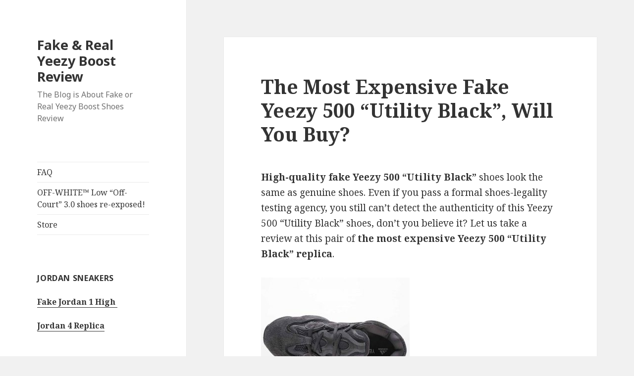

--- FILE ---
content_type: text/html; charset=UTF-8
request_url: https://www.buyyzys.com/the-most-expensive-fake-yeezy-500-utility-black/
body_size: 7859
content:
<!DOCTYPE html>
<html lang="en-US" class="no-js">
<head>
	<meta name="robots" content="index,follow,noarchive" />
	<meta charset="UTF-8">
	<meta name="viewport" content="width=device-width">
	<link rel="profile" href="http://gmpg.org/xfn/11">
	<link rel="pingback" href="https://www.buyyzys.com/xmlrpc.php">
	<!--[if lt IE 9]>
	<script src="https://www.buyyzys.com/wp-content/themes/twentyfifteen/js/html5.js"></script>
	<![endif]-->
	<script>(function(html){html.className = html.className.replace(/\bno-js\b/,'js')})(document.documentElement);</script>
<title>The Most Expensive Fake Yeezy 500 &quot;Utility Black&quot;, Will You Buy? | Fake &amp; Real Yeezy Boost Review</title>

<!-- All in One SEO Pack 3.1.1 by Michael Torbert of Semper Fi Web Design[555,681] -->

<meta name="keywords"  content="fake yeezy 500 utility black,the most expensive fake yeezy 500 utility black" />

<link rel="canonical" href="https://www.buyyzys.com/the-most-expensive-fake-yeezy-500-utility-black/" />
<!-- All in One SEO Pack -->
<meta http-equiv="x-dns-prefetch-control" content="on">
<link href="https://app.ecwid.com" rel="preconnect" crossorigin />
<link href="https://ecomm.events" rel="preconnect" crossorigin />
<link href="https://d1q3axnfhmyveb.cloudfront.net" rel="preconnect" crossorigin />
<link href="https://dqzrr9k4bjpzk.cloudfront.net" rel="preconnect" crossorigin />
<link href="https://d3j0zfs7paavns.cloudfront.net" rel="preconnect" crossorigin>
<link rel="prefetch" href="https://app.ecwid.com/script.js?17577417&data_platform=wporg&lang=en&data_g=0000000000" />
<link rel="prerender" href="https://www.buyyzys.com/store/" />
<link rel='dns-prefetch' href='//fonts.googleapis.com' />
<link rel='dns-prefetch' href='//s.w.org' />
<link rel="alternate" type="application/rss+xml" title="Fake &amp; Real Yeezy Boost Review &raquo; Feed" href="https://www.buyyzys.com/feed/" />
<link rel="alternate" type="application/rss+xml" title="Fake &amp; Real Yeezy Boost Review &raquo; Comments Feed" href="https://www.buyyzys.com/comments/feed/" />
<link rel="alternate" type="application/rss+xml" title="Fake &amp; Real Yeezy Boost Review &raquo; The Most Expensive Fake Yeezy 500 &#8220;Utility Black&#8221;, Will You Buy? Comments Feed" href="https://www.buyyzys.com/the-most-expensive-fake-yeezy-500-utility-black/feed/" />
		<script type="text/javascript">
			window._wpemojiSettings = {"baseUrl":"https:\/\/s.w.org\/images\/core\/emoji\/12.0.0-1\/72x72\/","ext":".png","svgUrl":"https:\/\/s.w.org\/images\/core\/emoji\/12.0.0-1\/svg\/","svgExt":".svg","source":{"concatemoji":"https:\/\/www.buyyzys.com\/wp-includes\/js\/wp-emoji-release.min.js?ver=5.2.21"}};
			!function(e,a,t){var n,r,o,i=a.createElement("canvas"),p=i.getContext&&i.getContext("2d");function s(e,t){var a=String.fromCharCode;p.clearRect(0,0,i.width,i.height),p.fillText(a.apply(this,e),0,0);e=i.toDataURL();return p.clearRect(0,0,i.width,i.height),p.fillText(a.apply(this,t),0,0),e===i.toDataURL()}function c(e){var t=a.createElement("script");t.src=e,t.defer=t.type="text/javascript",a.getElementsByTagName("head")[0].appendChild(t)}for(o=Array("flag","emoji"),t.supports={everything:!0,everythingExceptFlag:!0},r=0;r<o.length;r++)t.supports[o[r]]=function(e){if(!p||!p.fillText)return!1;switch(p.textBaseline="top",p.font="600 32px Arial",e){case"flag":return s([55356,56826,55356,56819],[55356,56826,8203,55356,56819])?!1:!s([55356,57332,56128,56423,56128,56418,56128,56421,56128,56430,56128,56423,56128,56447],[55356,57332,8203,56128,56423,8203,56128,56418,8203,56128,56421,8203,56128,56430,8203,56128,56423,8203,56128,56447]);case"emoji":return!s([55357,56424,55356,57342,8205,55358,56605,8205,55357,56424,55356,57340],[55357,56424,55356,57342,8203,55358,56605,8203,55357,56424,55356,57340])}return!1}(o[r]),t.supports.everything=t.supports.everything&&t.supports[o[r]],"flag"!==o[r]&&(t.supports.everythingExceptFlag=t.supports.everythingExceptFlag&&t.supports[o[r]]);t.supports.everythingExceptFlag=t.supports.everythingExceptFlag&&!t.supports.flag,t.DOMReady=!1,t.readyCallback=function(){t.DOMReady=!0},t.supports.everything||(n=function(){t.readyCallback()},a.addEventListener?(a.addEventListener("DOMContentLoaded",n,!1),e.addEventListener("load",n,!1)):(e.attachEvent("onload",n),a.attachEvent("onreadystatechange",function(){"complete"===a.readyState&&t.readyCallback()})),(n=t.source||{}).concatemoji?c(n.concatemoji):n.wpemoji&&n.twemoji&&(c(n.twemoji),c(n.wpemoji)))}(window,document,window._wpemojiSettings);
		</script>
		<style type="text/css">
img.wp-smiley,
img.emoji {
	display: inline !important;
	border: none !important;
	box-shadow: none !important;
	height: 1em !important;
	width: 1em !important;
	margin: 0 .07em !important;
	vertical-align: -0.1em !important;
	background: none !important;
	padding: 0 !important;
}
</style>
	<link rel='stylesheet' id='wp-block-library-css'  href='https://www.buyyzys.com/wp-includes/css/dist/block-library/style.min.css?ver=5.2.21' type='text/css' media='all' />
<link rel='stylesheet' id='ecwid-css-css'  href='https://www.buyyzys.com/wp-content/plugins/ecwid-shopping-cart/css/frontend.css?ver=6.8.5' type='text/css' media='all' />
<link rel='stylesheet' id='dashicons-css'  href='https://www.buyyzys.com/wp-includes/css/dashicons.min.css?ver=5.2.21' type='text/css' media='all' />
<link rel='stylesheet' id='twentyfifteen-fonts-css'  href='https://fonts.googleapis.com/css?family=Noto+Sans%3A400italic%2C700italic%2C400%2C700%7CNoto+Serif%3A400italic%2C700italic%2C400%2C700%7CInconsolata%3A400%2C700&#038;subset=latin%2Clatin-ext' type='text/css' media='all' />
<link rel='stylesheet' id='genericons-css'  href='https://www.buyyzys.com/wp-content/themes/twentyfifteen/genericons/genericons.css?ver=3.2' type='text/css' media='all' />
<link rel='stylesheet' id='twentyfifteen-style-css'  href='https://www.buyyzys.com/wp-content/themes/twentyfifteen/style.css?ver=5.2.21' type='text/css' media='all' />
<!--[if lt IE 9]>
<link rel='stylesheet' id='twentyfifteen-ie-css'  href='https://www.buyyzys.com/wp-content/themes/twentyfifteen/css/ie.css?ver=20141010' type='text/css' media='all' />
<![endif]-->
<!--[if lt IE 8]>
<link rel='stylesheet' id='twentyfifteen-ie7-css'  href='https://www.buyyzys.com/wp-content/themes/twentyfifteen/css/ie7.css?ver=20141010' type='text/css' media='all' />
<![endif]-->
<!--[if lt IE 9]>
<link rel='stylesheet' id='vc_lte_ie9-css'  href='https://www.buyyzys.com/wp-content/plugins/js_composer/assets/css/vc_lte_ie9.min.css?ver=6.0.3' type='text/css' media='screen' />
<![endif]-->
<script type='text/javascript' src='https://www.buyyzys.com/wp-includes/js/jquery/jquery.js?ver=1.12.4-wp'></script>
<script type='text/javascript' src='https://www.buyyzys.com/wp-includes/js/jquery/jquery-migrate.min.js?ver=1.4.1'></script>
<script type='text/javascript'>
/* <![CDATA[ */
var ecwidParams = {"useJsApiToOpenStoreCategoriesPages":"1","trackPublicPage":"1","storeId":"17577417"};
/* ]]> */
</script>
<script type='text/javascript' src='https://www.buyyzys.com/wp-content/plugins/ecwid-shopping-cart/js/frontend.js?ver=6.8.5'></script>
<link rel='https://api.w.org/' href='https://www.buyyzys.com/wp-json/' />
<link rel="EditURI" type="application/rsd+xml" title="RSD" href="https://www.buyyzys.com/xmlrpc.php?rsd" />
<link rel="wlwmanifest" type="application/wlwmanifest+xml" href="https://www.buyyzys.com/wp-includes/wlwmanifest.xml" /> 
<link rel='prev' title='How to get fake Yeezy Boost 380 &#8220;LMNTE”' href='https://www.buyyzys.com/how-to-get-fake-yeezy-boost-380lmnte/' />
<link rel='next' title='FZ5421 Yeezy 350 v2 Israfil Fake Version' href='https://www.buyyzys.com/fz5421-yeezy-350-v2-israfil-fake-version/' />
<meta name="generator" content="WordPress 5.2.21" />
<link rel='shortlink' href='https://www.buyyzys.com/?p=806' />
<link rel="alternate" type="application/json+oembed" href="https://www.buyyzys.com/wp-json/oembed/1.0/embed?url=https%3A%2F%2Fwww.buyyzys.com%2Fthe-most-expensive-fake-yeezy-500-utility-black%2F" />
<link rel="alternate" type="text/xml+oembed" href="https://www.buyyzys.com/wp-json/oembed/1.0/embed?url=https%3A%2F%2Fwww.buyyzys.com%2Fthe-most-expensive-fake-yeezy-500-utility-black%2F&#038;format=xml" />
<script data-cfasync="false" type="text/javascript">window.ec = window.ec || Object();
window.ec.config = window.ec.config || Object();
window.ec.config.enable_canonical_urls = true;
</script><script data-cfasync="false" type="text/javascript">
window.ec = window.ec || Object();
window.ec.config = window.ec.config || Object();
window.ec.config.store_main_page_url = 'https://www.buyyzys.com/store/';		
</script><style type='text/css'>.rp4wp-related-posts ul{width:100%;padding:0;margin:0;float:left;}
.rp4wp-related-posts ul>li{list-style:none;padding:0;margin:0;padding-bottom:20px;clear:both;}
.rp4wp-related-posts ul>li>p{margin:0;padding:0;}
.rp4wp-related-post-image{width:35%;padding-right:25px;-moz-box-sizing:border-box;-webkit-box-sizing:border-box;box-sizing:border-box;float:left;}</style>
<meta name="generator" content="Powered by WPBakery Page Builder - drag and drop page builder for WordPress."/>
<noscript><style> .wpb_animate_when_almost_visible { opacity: 1; }</style></noscript><style type="text/css">/** Mega Menu CSS: fs **/</style>
</head>

<body class="post-template-default single single-post postid-806 single-format-standard wpb-js-composer js-comp-ver-6.0.3 vc_non_responsive">
<div id="page" class="hfeed site">
	<a class="skip-link screen-reader-text" href="#content">Skip to content</a>

	<div id="sidebar" class="sidebar">
		<header id="masthead" class="site-header" role="banner">
			<div class="site-branding">
										<p class="site-title"><a href="https://www.buyyzys.com/" rel="home">Fake &amp; Real Yeezy Boost Review</a></p>
											<p class="site-description">The Blog is About Fake or Real Yeezy Boost Shoes Review</p>
									<button class="secondary-toggle">Menu and widgets</button>
			</div><!-- .site-branding -->
		</header><!-- .site-header -->

			<div id="secondary" class="secondary">

					<nav id="site-navigation" class="main-navigation" role="navigation">
				<div class="nav-menu"><ul>
<li class="page_item page-item-342"><a href="https://www.buyyzys.com/faq/">FAQ</a></li>
<li class="page_item page-item-448"><a href="https://www.buyyzys.com/off-white-low-off-court-3-0-shoes-re-exposed/">OFF-WHITE™ Low &#8220;Off-Court&#8221; 3.0 shoes re-exposed!</a></li>
<li class="page_item page-item-264"><a href="https://www.buyyzys.com/store/">Store</a></li>
</ul></div>
			</nav><!-- .main-navigation -->
		
		
					<div id="widget-area" class="widget-area" role="complementary">
				<aside id="text-3" class="widget widget_text"><h2 class="widget-title">Jordan Sneakers</h2>			<div class="textwidget"><p><strong><a href="https://www.popkicks.org/fake-jordan-1-high.html">Fake Jordan 1 High </a></strong></p>
<p><a href="https://www.popsnkrsreps.com/"><b>Jordan 4 Replica</b></a></p>
</div>
		</aside><aside id="ecwidsearch-2" class="widget widget_ecwid_search"><h2 class="widget-title">&nbsp;</h2><div><!-- noptimize --><script data-cfasync="false" type="text/javascript" src="https://app.ecwid.com/script.js?17577417&data_platform=wporg&lang=en&data_g=0000000000"></script><script type="text/javascript">if (jQuery && jQuery.mobile) { jQuery.mobile.hashListeningEnabled = false; jQuery.mobile.pushStateEnabled=false; }</script><script data-cfasync="false" type="text/javascript">
window.ec = window.ec || Object();
window.ec.config = window.ec.config || Object();
window.ec.config.store_main_page_url = 'https://www.buyyzys.com/store/';		
</script><script data-cfasync="false" type="text/javascript"> xSearch("style="); </script><!-- /noptimize --></div></aside><aside id="categories-2" class="widget widget_categories"><h2 class="widget-title">Categories</h2>		<ul>
				<li class="cat-item cat-item-377"><a href="https://www.buyyzys.com/best-fake-yeezys/" title="Best Fake Yeezys. Best fake yeezy boost 350 v2, best fake yeezy 700, best fake yeezy 500, best fake yeezy 750,best fake yeezys for kids">Best Fake Yeezys</a>
</li>
	<li class="cat-item cat-item-1"><a href="https://www.buyyzys.com/fake-yeezys-review/" title="fake yeezys review. How to spot fake Yeezys. Exposing fake yeezys sellers. Easiest way to spotting fake yeezys.">Fake Yeezys Review</a>
</li>
	<li class="cat-item cat-item-422"><a href="https://www.buyyzys.com/nike-air-jordan-1-reps/">Nike Air Jordan 1 Reps</a>
</li>
	<li class="cat-item cat-item-92"><a href="https://www.buyyzys.com/off-white/">OFF-WHITE</a>
</li>
	<li class="cat-item cat-item-390"><a href="https://www.buyyzys.com/real-boost-yeezy/">Real Boost Yeezy</a>
</li>
	<li class="cat-item cat-item-427"><a href="https://www.buyyzys.com/reps-nike-air-jordan-4/">Reps Nike Air Jordan 4</a>
</li>
		</ul>
			</aside><aside id="tag_cloud-2" class="widget widget_tag_cloud"><h2 class="widget-title">Fake Yeezys</h2><div class="tagcloud"><a href="https://www.buyyzys.com/tag/30-fake-yeezy-israfil/" class="tag-cloud-link tag-link-256 tag-link-position-1" style="font-size: 8pt;" aria-label="$30 fake Yeezy Israfil (1 item)">$30 fake Yeezy Israfil<span class="tag-link-count"> (1)</span></a>
<a href="https://www.buyyzys.com/tag/11-yeezy-replica/" class="tag-cloud-link tag-link-284 tag-link-position-2" style="font-size: 8pt;" aria-label="1:1 Yeezy replica (1 item)">1:1 Yeezy replica<span class="tag-link-count"> (1)</span></a>
<a href="https://www.buyyzys.com/tag/3m-reflective/" class="tag-cloud-link tag-link-38 tag-link-position-3" style="font-size: 12.581818181818pt;" aria-label="3M reflective (2 items)">3M reflective<span class="tag-link-count"> (2)</span></a>
<a href="https://www.buyyzys.com/tag/3m-reflective-material/" class="tag-cloud-link tag-link-61 tag-link-position-4" style="font-size: 12.581818181818pt;" aria-label="3M reflective material (2 items)">3M reflective material<span class="tag-link-count"> (2)</span></a>
<a href="https://www.buyyzys.com/tag/adidas-yeezy-451/" class="tag-cloud-link tag-link-28 tag-link-position-5" style="font-size: 8pt;" aria-label="Adidas Yeezy 451 (1 item)">Adidas Yeezy 451<span class="tag-link-count"> (1)</span></a>
<a href="https://www.buyyzys.com/tag/adidas-yeezy-citrin-sneaker/" class="tag-cloud-link tag-link-27 tag-link-position-6" style="font-size: 8pt;" aria-label="adidas Yeezy Citrin sneaker (1 item)">adidas Yeezy Citrin sneaker<span class="tag-link-count"> (1)</span></a>
<a href="https://www.buyyzys.com/tag/arzareth/" class="tag-cloud-link tag-link-324 tag-link-position-7" style="font-size: 12.581818181818pt;" aria-label="Arzareth (2 items)">Arzareth<span class="tag-link-count"> (2)</span></a>
<a href="https://www.buyyzys.com/tag/buy-high-quality-fake-yeezys/" class="tag-cloud-link tag-link-282 tag-link-position-8" style="font-size: 8pt;" aria-label="buy high-quality fake Yeezys (1 item)">buy high-quality fake Yeezys<span class="tag-link-count"> (1)</span></a>
<a href="https://www.buyyzys.com/tag/do-the-yeezy-350-v2-non-reflective-glow/" class="tag-cloud-link tag-link-277 tag-link-position-9" style="font-size: 8pt;" aria-label="Do the Yeezy 350 V2 Non-Reflective glow (1 item)">Do the Yeezy 350 V2 Non-Reflective glow<span class="tag-link-count"> (1)</span></a>
<a href="https://www.buyyzys.com/tag/eva-foam-midsole/" class="tag-cloud-link tag-link-265 tag-link-position-10" style="font-size: 8pt;" aria-label="EVA foam midsole (1 item)">EVA foam midsole<span class="tag-link-count"> (1)</span></a>
<a href="https://www.buyyzys.com/tag/fake-off-white/" class="tag-cloud-link tag-link-101 tag-link-position-11" style="font-size: 12.581818181818pt;" aria-label="Fake OFF-WHITE (2 items)">Fake OFF-WHITE<span class="tag-link-count"> (2)</span></a>
<a href="https://www.buyyzys.com/tag/fake-shoes/" class="tag-cloud-link tag-link-262 tag-link-position-12" style="font-size: 12.581818181818pt;" aria-label="fake shoes (2 items)">fake shoes<span class="tag-link-count"> (2)</span></a>
<a href="https://www.buyyzys.com/tag/fake-yeezy/" class="tag-cloud-link tag-link-9 tag-link-position-13" style="font-size: 8pt;" aria-label="fake Yeezy (1 item)">fake Yeezy<span class="tag-link-count"> (1)</span></a>
<a href="https://www.buyyzys.com/tag/fake-yeezy-380/" class="tag-cloud-link tag-link-88 tag-link-position-14" style="font-size: 12.581818181818pt;" aria-label="fake Yeezy 380 (2 items)">fake Yeezy 380<span class="tag-link-count"> (2)</span></a>
<a href="https://www.buyyzys.com/tag/fake-yeezy-700-v3-arzareth/" class="tag-cloud-link tag-link-327 tag-link-position-15" style="font-size: 12.581818181818pt;" aria-label="fake YEEZY 700 V3 Arzareth (2 items)">fake YEEZY 700 V3 Arzareth<span class="tag-link-count"> (2)</span></a>
<a href="https://www.buyyzys.com/tag/fake-yeezy-700-v3-azareth/" class="tag-cloud-link tag-link-263 tag-link-position-16" style="font-size: 8pt;" aria-label="fake Yeezy 700 V3 Azareth (1 item)">fake Yeezy 700 V3 Azareth<span class="tag-link-count"> (1)</span></a>
<a href="https://www.buyyzys.com/tag/fake-yeezy-desert-boot/" class="tag-cloud-link tag-link-82 tag-link-position-17" style="font-size: 12.581818181818pt;" aria-label="Fake Yeezy Desert Boot (2 items)">Fake Yeezy Desert Boot<span class="tag-link-count"> (2)</span></a>
<a href="https://www.buyyzys.com/tag/fake-yeezy-linen-looks-like-the-real-yeezy-linen/" class="tag-cloud-link tag-link-260 tag-link-position-18" style="font-size: 8pt;" aria-label="fake Yeezy linen looks like the real Yeezy linen (1 item)">fake Yeezy linen looks like the real Yeezy linen<span class="tag-link-count"> (1)</span></a>
<a href="https://www.buyyzys.com/tag/fake-yeezys-have-real-boost/" class="tag-cloud-link tag-link-268 tag-link-position-19" style="font-size: 8pt;" aria-label="fake yeezys have real boost (1 item)">fake yeezys have real boost<span class="tag-link-count"> (1)</span></a>
<a href="https://www.buyyzys.com/tag/fake-yeezy-shoe-manufacturers/" class="tag-cloud-link tag-link-172 tag-link-position-20" style="font-size: 15.636363636364pt;" aria-label="fake Yeezy shoe manufacturers (3 items)">fake Yeezy shoe manufacturers<span class="tag-link-count"> (3)</span></a>
<a href="https://www.buyyzys.com/tag/fake-yeezys-made-in-china/" class="tag-cloud-link tag-link-283 tag-link-position-21" style="font-size: 8pt;" aria-label="fake Yeezys made in China (1 item)">fake Yeezys made in China<span class="tag-link-count"> (1)</span></a>
<a href="https://www.buyyzys.com/tag/fake-yeezy-websites/" class="tag-cloud-link tag-link-244 tag-link-position-22" style="font-size: 15.636363636364pt;" aria-label="fake Yeezy websites (3 items)">fake Yeezy websites<span class="tag-link-count"> (3)</span></a>
<a href="https://www.buyyzys.com/tag/high-quality-replica-yeezy-boost-350-v2-linen/" class="tag-cloud-link tag-link-257 tag-link-position-23" style="font-size: 8pt;" aria-label="high-quality replica Yeezy Boost 350 V2 Linen (1 item)">high-quality replica Yeezy Boost 350 V2 Linen<span class="tag-link-count"> (1)</span></a>
<a href="https://www.buyyzys.com/tag/high-quality-yeezy-imitations/" class="tag-cloud-link tag-link-269 tag-link-position-24" style="font-size: 12.581818181818pt;" aria-label="high-quality Yeezy imitations (2 items)">high-quality Yeezy imitations<span class="tag-link-count"> (2)</span></a>
<a href="https://www.buyyzys.com/tag/kanye-west/" class="tag-cloud-link tag-link-49 tag-link-position-25" style="font-size: 22pt;" aria-label="Kanye West (6 items)">Kanye West<span class="tag-link-count"> (6)</span></a>
<a href="https://www.buyyzys.com/tag/new-yeezy-500/" class="tag-cloud-link tag-link-44 tag-link-position-26" style="font-size: 12.581818181818pt;" aria-label="New Yeezy 500 (2 items)">New Yeezy 500<span class="tag-link-count"> (2)</span></a>
<a href="https://www.buyyzys.com/tag/only-one-pair-yeezy-350-v2-can-glow-in-the-dark-eg5293/" class="tag-cloud-link tag-link-280 tag-link-position-27" style="font-size: 8pt;" aria-label="only one pair Yeezy 350 v2 can glow in the dark ----- EG5293 (1 item)">only one pair Yeezy 350 v2 can glow in the dark ----- EG5293<span class="tag-link-count"> (1)</span></a>
<a href="https://www.buyyzys.com/tag/real-boost-yeezy/" class="tag-cloud-link tag-link-270 tag-link-position-28" style="font-size: 8pt;" aria-label="real boost Yeezy (1 item)">real boost Yeezy<span class="tag-link-count"> (1)</span></a>
<a href="https://www.buyyzys.com/tag/reflective-stripe/" class="tag-cloud-link tag-link-259 tag-link-position-29" style="font-size: 8pt;" aria-label="reflective stripe (1 item)">reflective stripe<span class="tag-link-count"> (1)</span></a>
<a href="https://www.buyyzys.com/tag/rep-nike-air-jordan/" class="tag-cloud-link tag-link-424 tag-link-position-30" style="font-size: 12.581818181818pt;" aria-label="rep nike air jordan (2 items)">rep nike air jordan<span class="tag-link-count"> (2)</span></a>
<a href="https://www.buyyzys.com/tag/static/" class="tag-cloud-link tag-link-29 tag-link-position-31" style="font-size: 12.581818181818pt;" aria-label="Static (2 items)">Static<span class="tag-link-count"> (2)</span></a>
<a href="https://www.buyyzys.com/tag/the-details-of-fake-yeezy-700-v3-azareth/" class="tag-cloud-link tag-link-266 tag-link-position-32" style="font-size: 8pt;" aria-label="the details of fake Yeezy 700 V3 Azareth (1 item)">the details of fake Yeezy 700 V3 Azareth<span class="tag-link-count"> (1)</span></a>
<a href="https://www.buyyzys.com/tag/top-yeezy-replica/" class="tag-cloud-link tag-link-285 tag-link-position-33" style="font-size: 12.581818181818pt;" aria-label="Top Yeezy replica (2 items)">Top Yeezy replica<span class="tag-link-count"> (2)</span></a>
<a href="https://www.buyyzys.com/tag/translucent-glow-in-the-dark-cage-overlay/" class="tag-cloud-link tag-link-264 tag-link-position-34" style="font-size: 8pt;" aria-label="translucent glow-in-the-dark cage overlay (1 item)">translucent glow-in-the-dark cage overlay<span class="tag-link-count"> (1)</span></a>
<a href="https://www.buyyzys.com/tag/virgil-abloh/" class="tag-cloud-link tag-link-100 tag-link-position-35" style="font-size: 12.581818181818pt;" aria-label="Virgil Abloh (2 items)">Virgil Abloh<span class="tag-link-count"> (2)</span></a>
<a href="https://www.buyyzys.com/tag/what-is-non-reflective/" class="tag-cloud-link tag-link-278 tag-link-position-36" style="font-size: 8pt;" aria-label="what is Non-Reflective (1 item)">what is Non-Reflective<span class="tag-link-count"> (1)</span></a>
<a href="https://www.buyyzys.com/tag/what-is-non-reflective-and-reflective/" class="tag-cloud-link tag-link-279 tag-link-position-37" style="font-size: 8pt;" aria-label="what is non-reflective and reflective? (1 item)">what is non-reflective and reflective?<span class="tag-link-count"> (1)</span></a>
<a href="https://www.buyyzys.com/tag/yeezy-350-v2-static-non-reflective-and-reflective/" class="tag-cloud-link tag-link-276 tag-link-position-38" style="font-size: 8pt;" aria-label="Yeezy 350 v2 static non-reflective and reflective (1 item)">Yeezy 350 v2 static non-reflective and reflective<span class="tag-link-count"> (1)</span></a>
<a href="https://www.buyyzys.com/tag/yeezy-700-v3/" class="tag-cloud-link tag-link-120 tag-link-position-39" style="font-size: 12.581818181818pt;" aria-label="Yeezy 700 v3 (2 items)">Yeezy 700 v3<span class="tag-link-count"> (2)</span></a>
<a href="https://www.buyyzys.com/tag/yeezy-700-v3-replica/" class="tag-cloud-link tag-link-261 tag-link-position-40" style="font-size: 8pt;" aria-label="Yeezy 700 v3 replica (1 item)">Yeezy 700 v3 replica<span class="tag-link-count"> (1)</span></a>
<a href="https://www.buyyzys.com/tag/yeezy-basketball-shoes/" class="tag-cloud-link tag-link-77 tag-link-position-41" style="font-size: 12.581818181818pt;" aria-label="YEEZY Basketball Shoes (2 items)">YEEZY Basketball Shoes<span class="tag-link-count"> (2)</span></a>
<a href="https://www.buyyzys.com/tag/yeezy-boost-350-v3/" class="tag-cloud-link tag-link-67 tag-link-position-42" style="font-size: 18.181818181818pt;" aria-label="Yeezy Boost 350 V3 (4 items)">Yeezy Boost 350 V3<span class="tag-link-count"> (4)</span></a>
<a href="https://www.buyyzys.com/tag/yeezy-fans/" class="tag-cloud-link tag-link-267 tag-link-position-43" style="font-size: 8pt;" aria-label="Yeezy fans (1 item)">Yeezy fans<span class="tag-link-count"> (1)</span></a>
<a href="https://www.buyyzys.com/tag/yeezy-size/" class="tag-cloud-link tag-link-80 tag-link-position-44" style="font-size: 18.181818181818pt;" aria-label="Yeezy Size (4 items)">Yeezy Size<span class="tag-link-count"> (4)</span></a>
<a href="https://www.buyyzys.com/tag/yellow-primeknit-upper/" class="tag-cloud-link tag-link-258 tag-link-position-45" style="font-size: 8pt;" aria-label="yellow Primeknit upper (1 item)">yellow Primeknit upper<span class="tag-link-count"> (1)</span></a></div>
</aside>			</div><!-- .widget-area -->
		
	</div><!-- .secondary -->

	</div><!-- .sidebar -->

	<div id="content" class="site-content">

	<div id="primary" class="content-area">
		<main id="main" class="site-main" role="main">

		
<article id="post-806" class="post-806 post type-post status-publish format-standard hentry category-fake-yeezys-review tag-fake-yeezy-500-utility-black tag-the-most-expensive-fake-yeezy-500-utility-black">
	
	<header class="entry-header">
		<h1 class="entry-title">The Most Expensive Fake Yeezy 500 &#8220;Utility Black&#8221;, Will You Buy?</h1>	</header><!-- .entry-header -->

	<div class="entry-content">
		<p><strong>High-quality fake Yeezy 500 &#8220;Utility Black&#8221;</strong> shoes look the same as genuine shoes. Even if you pass a formal shoes-legality testing agency, you still can’t detect the authenticity of this Yeezy 500 &#8220;Utility Black&#8221; shoes, don’t you believe it? Let us take a review at this pair of <strong>the most expensive Yeezy 500 &#8220;Utility Black&#8221; replica</strong>.</p>
<p><img class="alignnone size-medium wp-image-807" src="https://www.buyyzys.com/wp-content/uploads/2020/08/Expensive-Fake-Yeezy-500-Utility-Black-3-300x261.jpg" alt="Expensive Fake Yeezy 500 Utility Black" width="300" height="261" srcset="https://www.buyyzys.com/wp-content/uploads/2020/08/Expensive-Fake-Yeezy-500-Utility-Black-3-300x261.jpg 300w, https://www.buyyzys.com/wp-content/uploads/2020/08/Expensive-Fake-Yeezy-500-Utility-Black-3-768x669.jpg 768w, https://www.buyyzys.com/wp-content/uploads/2020/08/Expensive-Fake-Yeezy-500-Utility-Black-3.jpg 918w" sizes="(max-width: 300px) 100vw, 300px" /></p>
<p>This is a pair of <strong>fake Yeezy 500 &#8220;Utility Black&#8221; worth 300 dollars</strong>, with perfect Yeezy 500 &#8220;Utility Black&#8221; appearance, quality and workmanship are enough to cheat you.</p>
<p><img class="alignnone size-medium wp-image-808" src="https://www.buyyzys.com/wp-content/uploads/2020/08/Expensive-Fake-Yeezy-500-Utility-Black-4-300x212.jpg" alt="Fake Yeezy 500 Utility Black " width="300" height="212" srcset="https://www.buyyzys.com/wp-content/uploads/2020/08/Expensive-Fake-Yeezy-500-Utility-Black-4-300x212.jpg 300w, https://www.buyyzys.com/wp-content/uploads/2020/08/Expensive-Fake-Yeezy-500-Utility-Black-4-768x542.jpg 768w, https://www.buyyzys.com/wp-content/uploads/2020/08/Expensive-Fake-Yeezy-500-Utility-Black-4-1024x722.jpg 1024w, https://www.buyyzys.com/wp-content/uploads/2020/08/Expensive-Fake-Yeezy-500-Utility-Black-4.jpg 1134w" sizes="(max-width: 300px) 100vw, 300px" /></p>
<p><img class="alignnone wp-image-809 size-medium" src="https://www.buyyzys.com/wp-content/uploads/2020/08/Expensive-Fake-Yeezy-500-Utility-Black-5-300x259.jpg" alt="the weight of Fake adidas Yeezy 500 Utility Black" width="300" height="259" srcset="https://www.buyyzys.com/wp-content/uploads/2020/08/Expensive-Fake-Yeezy-500-Utility-Black-5-300x259.jpg 300w, https://www.buyyzys.com/wp-content/uploads/2020/08/Expensive-Fake-Yeezy-500-Utility-Black-5-768x663.jpg 768w, https://www.buyyzys.com/wp-content/uploads/2020/08/Expensive-Fake-Yeezy-500-Utility-Black-5.jpg 927w" sizes="(max-width: 300px) 100vw, 300px" /></p>
<p>As shown in the figure, the weight of this pair of <strong>fake adidas Yeezy 500 Utility Black</strong> is even the same as the <strong>real adidas Yeezy 500 Utility Black</strong>.</p>
<p><img class="alignnone size-medium wp-image-810" src="https://www.buyyzys.com/wp-content/uploads/2020/08/Expensive-Fake-Yeezy-500-Utility-Black-1-300x276.jpg" alt="Fake Yeezy Utility Black" width="300" height="276" srcset="https://www.buyyzys.com/wp-content/uploads/2020/08/Expensive-Fake-Yeezy-500-Utility-Black-1-300x276.jpg 300w, https://www.buyyzys.com/wp-content/uploads/2020/08/Expensive-Fake-Yeezy-500-Utility-Black-1-768x706.jpg 768w, https://www.buyyzys.com/wp-content/uploads/2020/08/Expensive-Fake-Yeezy-500-Utility-Black-1.jpg 870w" sizes="(max-width: 300px) 100vw, 300px" /></p>
<p><img class="alignnone size-medium wp-image-811" src="https://www.buyyzys.com/wp-content/uploads/2020/08/Expensive-Fake-Yeezy-500-Utility-Black-6-300x203.jpg" alt="Expensive Fake Yeezy 500 Utility Black" width="300" height="203" srcset="https://www.buyyzys.com/wp-content/uploads/2020/08/Expensive-Fake-Yeezy-500-Utility-Black-6-300x203.jpg 300w, https://www.buyyzys.com/wp-content/uploads/2020/08/Expensive-Fake-Yeezy-500-Utility-Black-6-768x519.jpg 768w, https://www.buyyzys.com/wp-content/uploads/2020/08/Expensive-Fake-Yeezy-500-Utility-Black-6-1024x692.jpg 1024w, https://www.buyyzys.com/wp-content/uploads/2020/08/Expensive-Fake-Yeezy-500-Utility-Black-6.jpg 1104w" sizes="(max-width: 300px) 100vw, 300px" /></p>
<p>This pair of <strong>high-priced fake Yeezy 500 Utility Black</strong> is manufactured by a Chinese factory. Currently on sale on <em>yzysneakers.org</em>. Such an <strong>expensive fake adidas Yeezy 500 Utility Black</strong>, would you buy it?</p>
<p>&nbsp;</p><div class='rp4wp-related-posts'>
<h3>Related Posts</h3>
<ul>
<li><div class='rp4wp-related-post-content'>
<a href='https://www.buyyzys.com/fake-yeezy-zyon-vs-real-yeezy-zyon/'>Fake Yeezy Zyon Vs Real Yeezy Zyon</a><p>First, let's see what a real YEEZY 350 v2 Zyon looks like. &nbsp; &nbsp; &nbsp;&hellip;</p></div>
</li>
<li><div class='rp4wp-related-post-content'>
<a href='https://www.buyyzys.com/how-to-spot-fake-yeezy-asriel/'>How to Spot Fake Yeezy Asriel</a><p>First, let's take a closer look at the comparison between true Yeezy Asriel and false&hellip;</p></div>
</li>
<li><div class='rp4wp-related-post-content'>
<a href='https://www.buyyzys.com/fake-yeezy-israfil-for-sale/'>Fake Yeezy Israfil For Sale</a><p>The real Yeezy 350 v2 Israfil will be released in the summer of 2020. But&hellip;</p></div>
</li>
</ul>
</div>
	</div><!-- .entry-content -->

	
	<footer class="entry-footer">
		<span class="posted-on"><span class="screen-reader-text">Posted on </span><a href="https://www.buyyzys.com/the-most-expensive-fake-yeezy-500-utility-black/" rel="bookmark"><time class="entry-date published updated" datetime="2020-08-17T03:27:58+00:00">August 17, 2020</time></a></span><span class="byline"><span class="author vcard"><span class="screen-reader-text">Author </span><a class="url fn n" href="https://www.buyyzys.com/author/buyyzyss/">buyyzyss</a></span></span><span class="cat-links"><span class="screen-reader-text">Categories </span><a href="https://www.buyyzys.com/fake-yeezys-review/" rel="category tag">Fake Yeezys Review</a></span><span class="tags-links"><span class="screen-reader-text">Tags </span><a href="https://www.buyyzys.com/tag/fake-yeezy-500-utility-black/" rel="tag">fake Yeezy 500 Utility Black</a>, <a href="https://www.buyyzys.com/tag/the-most-expensive-fake-yeezy-500-utility-black/" rel="tag">The Most Expensive Fake Yeezy 500 Utility Black</a></span>			</footer><!-- .entry-footer -->

</article><!-- #post-## -->

<div id="comments" class="comments-area">

	
	
		<div id="respond" class="comment-respond">
		<h3 id="reply-title" class="comment-reply-title">Leave a Reply <small><a rel="nofollow" id="cancel-comment-reply-link" href="/the-most-expensive-fake-yeezy-500-utility-black/#respond" style="display:none;">Cancel reply</a></small></h3><p class="must-log-in">You must be <a href="https://www.buyyzys.com/wp-login.php?redirect_to=https%3A%2F%2Fwww.buyyzys.com%2Fthe-most-expensive-fake-yeezy-500-utility-black%2F">logged in</a> to post a comment.</p>	</div><!-- #respond -->
	
</div><!-- .comments-area -->

	<nav class="navigation post-navigation" role="navigation">
		<h2 class="screen-reader-text">Post navigation</h2>
		<div class="nav-links"><div class="nav-previous"><a href="https://www.buyyzys.com/how-to-get-fake-yeezy-boost-380lmnte/" rel="prev"><span class="meta-nav" aria-hidden="true">Previous</span> <span class="screen-reader-text">Previous post:</span> <span class="post-title">How to get fake Yeezy Boost 380 &#8220;LMNTE”</span></a></div><div class="nav-next"><a href="https://www.buyyzys.com/fz5421-yeezy-350-v2-israfil-fake-version/" rel="next"><span class="meta-nav" aria-hidden="true">Next</span> <span class="screen-reader-text">Next post:</span> <span class="post-title">FZ5421 Yeezy 350 v2 Israfil Fake Version</span></a></div></div>
	</nav>
		</main><!-- .site-main -->
	</div><!-- .content-area -->


	</div><!-- .site-content -->

	<footer id="colophon" class="site-footer" role="contentinfo">
		<div class="site-info">
					Copyright © 2015-2021 www.buyyzys.com All Rights Reserved.

		</div><!-- .site-info -->
	</footer><!-- .site-footer -->

</div><!-- .site -->

<script type='text/javascript' src='https://www.buyyzys.com/wp-includes/js/jquery/ui/widget.min.js?ver=1.11.4'></script>
<script type='text/javascript' src='https://www.buyyzys.com/wp-content/themes/twentyfifteen/js/skip-link-focus-fix.js?ver=20141010'></script>
<script type='text/javascript'>
/* <![CDATA[ */
var screenReaderText = {"expand":"<span class=\"screen-reader-text\">expand child menu<\/span>","collapse":"<span class=\"screen-reader-text\">collapse child menu<\/span>"};
/* ]]> */
</script>
<script type='text/javascript' src='https://www.buyyzys.com/wp-content/themes/twentyfifteen/js/functions.js?ver=20150330'></script>
<script type='text/javascript' src='https://www.buyyzys.com/wp-includes/js/hoverIntent.min.js?ver=1.8.1'></script>
<script type='text/javascript'>
/* <![CDATA[ */
var megamenu = {"timeout":"300","interval":"100"};
/* ]]> */
</script>
<script type='text/javascript' src='https://www.buyyzys.com/wp-content/plugins/megamenu/js/maxmegamenu.js?ver=2.7.1.4'></script>
<script type='text/javascript' src='https://www.buyyzys.com/wp-includes/js/wp-embed.min.js?ver=5.2.21'></script>

</body>
</html>
		<script charset="UTF-8" id="LA_COLLECT" src="//sdk.51.la/js-sdk-pro.min.js"></script>
<script>LA.init({id: "JKwa9yhXmjpfeBTq",ck: "JKwa9yhXmjpfeBTq"})</script>